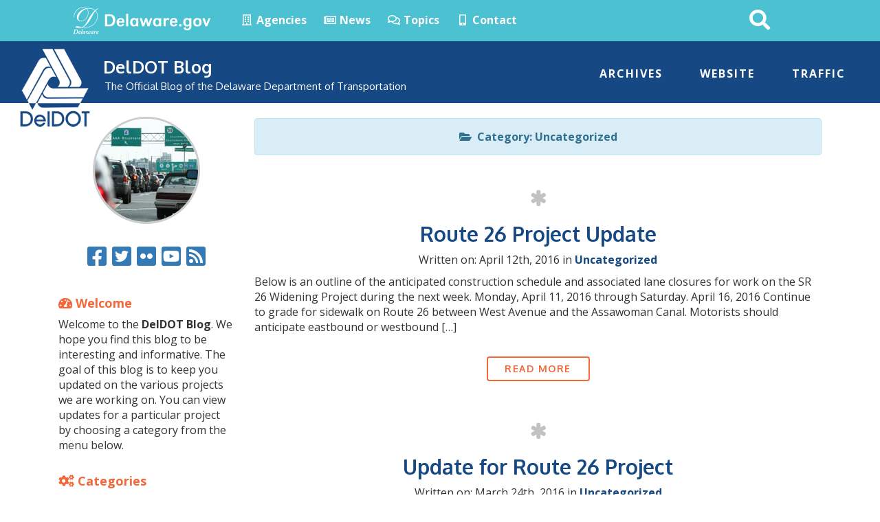

--- FILE ---
content_type: text/html; charset=UTF-8
request_url: https://blogs.deldot.gov/category/uncategorized/
body_size: 11136
content:
<!DOCTYPE html>
<html lang="en-US" xmlns:fb="https://www.facebook.com/2008/fbml" xmlns:addthis="https://www.addthis.com/help/api-spec" >
  <head>
  <meta http-equiv="X-UA-Compatible" content="IE=edge">
<!-- Global site tag (gtag.js) - Google Analytics -->
<script async src="https://www.googletagmanager.com/gtag/js?id=UA-3329332-29"></script>
<script>
  window.dataLayer = window.dataLayer || [];
  function gtag(){dataLayer.push(arguments);}
  gtag('js', new Date());

  gtag('config', 'UA-3329332-29');
</script>

    <meta charset="utf-8">
    <meta name="viewport" content="width=device-width, initial-scale=1.0">
    <meta name="verify-v1" content="thP3VfXQ653dVrb9ExI9XqvyNnfVO9/R4FszKgp0ml8=">
    <meta name="google-site-verification" content="FYhBJf5l-LXJwmPZxTG7qbjjsOZhxCsowTB801qgJ4g">
    <meta name="apple-mobile-web-app-capable" content="yes">
    <meta class="swiftype" name="domain" data-type="string" content="deldotblog">
    <meta class="swiftype" name="published_at" data-type="date" content="2016-04-18" />
    <!-- Favicon -->
    <link rel="icon" sizes="57x57" href="https://blogs.deldot.gov/wp-content/themes/GIC-DELDOT-Blog/img/apple-icon-57x57.png">
    <link rel="icon" sizes="60x60" href="https://blogs.deldot.gov/wp-content/themes/GIC-DELDOT-Blog/img/apple-icon-60x60.png">
    <link rel="icon" sizes="72x72" href="https://blogs.deldot.gov/wp-content/themes/GIC-DELDOT-Blog/img/apple-icon-72x72.png">
    <link rel="icon" sizes="76x76" href="https://blogs.deldot.gov/wp-content/themes/GIC-DELDOT-Blog/img/apple-icon-76x76.png">
    <link rel="icon" sizes="114x114" href="https://blogs.deldot.gov/wp-content/themes/GIC-DELDOT-Blog/img/apple-icon-114x114.png">
    <link rel="icon" sizes="120x120" href="https://blogs.deldot.gov/wp-content/themes/GIC-DELDOT-Blog/img/apple-icon-120x120.png">
    <link rel="icon" sizes="144x144" href="https://blogs.deldot.gov/wp-content/themes/GIC-DELDOT-Blog/img/apple-icon-144x144.png">
    <link rel="icon" sizes="152x152" href="https://blogs.deldot.gov/wp-content/themes/GIC-DELDOT-Blog/img/apple-icon-152x152.png">
    <link rel="icon" sizes="180x180" href="https://blogs.deldot.gov/wp-content/themes/GIC-DELDOT-Blog/img/apple-icon-180x180.png">
    <link rel="icon" type="image/png" sizes="192x192"  href="https://blogs.deldot.gov/wp-content/themes/GIC-DELDOT-Blog/img/android-icon-192x192.png">
    <link rel="icon" type="image/png" sizes="32x32" href="https://blogs.deldot.gov/wp-content/themes/GIC-DELDOT-Blog/img/favicon-32x32.png">
    <link rel="icon" type="image/png" sizes="96x96" href="https://blogs.deldot.gov/wp-content/themes/GIC-DELDOT-Blog/img/favicon-96x96.png">
    <link rel="icon" type="image/png" sizes="16x16" href="https://blogs.deldot.gov/wp-content/themes/GIC-DELDOT-Blog/img/favicon-16x16.png">
    <link rel="manifest" href="https://blogs.deldot.gov/wp-content/themes/GIC-DELDOT-Blog/img/manifest.json">
    <meta name="msapplication-TileColor" content="#ffffff">
    <meta name="msapplication-TileImage" content="https://blogs.deldot.gov/wp-content/themes/GIC-DELDOT-Blog/img/ms-icon-144x144.png">
    <meta name="theme-color" content="#ffffff">

    <meta name='robots' content='index, follow, max-image-preview:large, max-snippet:-1, max-video-preview:-1' />

	<!-- This site is optimized with the Yoast SEO plugin v26.6 - https://yoast.com/wordpress/plugins/seo/ -->
	<title>Uncategorized Archives - DelDOT Blog - State of Delaware</title>
	<link rel="canonical" href="https://blogs.deldot.gov/category/uncategorized/" />
	<meta property="og:locale" content="en_US" />
	<meta property="og:type" content="article" />
	<meta property="og:title" content="Uncategorized Archives - DelDOT Blog - State of Delaware" />
	<meta property="og:url" content="https://blogs.deldot.gov/category/uncategorized/" />
	<meta property="og:site_name" content="DelDOT Blog - State of Delaware" />
	<meta property="og:image" content="https://blogs.deldot.gov/files/2017/12/DelDOTLogo640x570.png" />
	<meta property="og:image:width" content="640" />
	<meta property="og:image:height" content="570" />
	<meta property="og:image:type" content="image/png" />
	<meta name="twitter:card" content="summary_large_image" />
	<script type="application/ld+json" class="yoast-schema-graph">{"@context":"https://schema.org","@graph":[{"@type":"CollectionPage","@id":"https://blogs.deldot.gov/category/uncategorized/","url":"https://blogs.deldot.gov/category/uncategorized/","name":"Uncategorized Archives - DelDOT Blog - State of Delaware","isPartOf":{"@id":"https://blogs.deldot.gov/#website"},"breadcrumb":{"@id":"https://blogs.deldot.gov/category/uncategorized/#breadcrumb"},"inLanguage":"en-US"},{"@type":"BreadcrumbList","@id":"https://blogs.deldot.gov/category/uncategorized/#breadcrumb","itemListElement":[{"@type":"ListItem","position":1,"name":"Home","item":"https://blogs.deldot.gov/"},{"@type":"ListItem","position":2,"name":"Uncategorized"}]},{"@type":"WebSite","@id":"https://blogs.deldot.gov/#website","url":"https://blogs.deldot.gov/","name":"DelDOT Blog - State of Delaware","description":"The Official Blog of the Delaware Department of Transportation","potentialAction":[{"@type":"SearchAction","target":{"@type":"EntryPoint","urlTemplate":"https://blogs.deldot.gov/?s={search_term_string}"},"query-input":{"@type":"PropertyValueSpecification","valueRequired":true,"valueName":"search_term_string"}}],"inLanguage":"en-US"}]}</script>
	<!-- / Yoast SEO plugin. -->


<link rel='dns-prefetch' href='//maxcdn.bootstrapcdn.com' />
<link rel='dns-prefetch' href='//f1-na.readspeaker.com' />
<link rel='dns-prefetch' href='//kit.fontawesome.com' />
<link rel='dns-prefetch' href='//use.fontawesome.com' />
<link rel='dns-prefetch' href='//fonts.googleapis.com' />
<link rel="alternate" type="application/rss+xml" title="DelDOT Blog - State of Delaware &raquo; Uncategorized Category Feed" href="https://blogs.deldot.gov/category/uncategorized/feed/" />
<style id='wp-block-library-inline-css' type='text/css'>
:root{--wp-block-synced-color:#7a00df;--wp-block-synced-color--rgb:122,0,223;--wp-bound-block-color:var(--wp-block-synced-color);--wp-editor-canvas-background:#ddd;--wp-admin-theme-color:#007cba;--wp-admin-theme-color--rgb:0,124,186;--wp-admin-theme-color-darker-10:#006ba1;--wp-admin-theme-color-darker-10--rgb:0,107,160.5;--wp-admin-theme-color-darker-20:#005a87;--wp-admin-theme-color-darker-20--rgb:0,90,135;--wp-admin-border-width-focus:2px}@media (min-resolution:192dpi){:root{--wp-admin-border-width-focus:1.5px}}.wp-element-button{cursor:pointer}:root .has-very-light-gray-background-color{background-color:#eee}:root .has-very-dark-gray-background-color{background-color:#313131}:root .has-very-light-gray-color{color:#eee}:root .has-very-dark-gray-color{color:#313131}:root .has-vivid-green-cyan-to-vivid-cyan-blue-gradient-background{background:linear-gradient(135deg,#00d084,#0693e3)}:root .has-purple-crush-gradient-background{background:linear-gradient(135deg,#34e2e4,#4721fb 50%,#ab1dfe)}:root .has-hazy-dawn-gradient-background{background:linear-gradient(135deg,#faaca8,#dad0ec)}:root .has-subdued-olive-gradient-background{background:linear-gradient(135deg,#fafae1,#67a671)}:root .has-atomic-cream-gradient-background{background:linear-gradient(135deg,#fdd79a,#004a59)}:root .has-nightshade-gradient-background{background:linear-gradient(135deg,#330968,#31cdcf)}:root .has-midnight-gradient-background{background:linear-gradient(135deg,#020381,#2874fc)}:root{--wp--preset--font-size--normal:16px;--wp--preset--font-size--huge:42px}.has-regular-font-size{font-size:1em}.has-larger-font-size{font-size:2.625em}.has-normal-font-size{font-size:var(--wp--preset--font-size--normal)}.has-huge-font-size{font-size:var(--wp--preset--font-size--huge)}.has-text-align-center{text-align:center}.has-text-align-left{text-align:left}.has-text-align-right{text-align:right}.has-fit-text{white-space:nowrap!important}#end-resizable-editor-section{display:none}.aligncenter{clear:both}.items-justified-left{justify-content:flex-start}.items-justified-center{justify-content:center}.items-justified-right{justify-content:flex-end}.items-justified-space-between{justify-content:space-between}.screen-reader-text{border:0;clip-path:inset(50%);height:1px;margin:-1px;overflow:hidden;padding:0;position:absolute;width:1px;word-wrap:normal!important}.screen-reader-text:focus{background-color:#ddd;clip-path:none;color:#444;display:block;font-size:1em;height:auto;left:5px;line-height:normal;padding:15px 23px 14px;text-decoration:none;top:5px;width:auto;z-index:100000}html :where(.has-border-color){border-style:solid}html :where([style*=border-top-color]){border-top-style:solid}html :where([style*=border-right-color]){border-right-style:solid}html :where([style*=border-bottom-color]){border-bottom-style:solid}html :where([style*=border-left-color]){border-left-style:solid}html :where([style*=border-width]){border-style:solid}html :where([style*=border-top-width]){border-top-style:solid}html :where([style*=border-right-width]){border-right-style:solid}html :where([style*=border-bottom-width]){border-bottom-style:solid}html :where([style*=border-left-width]){border-left-style:solid}html :where(img[class*=wp-image-]){height:auto;max-width:100%}:where(figure){margin:0 0 1em}html :where(.is-position-sticky){--wp-admin--admin-bar--position-offset:var(--wp-admin--admin-bar--height,0px)}@media screen and (max-width:600px){html :where(.is-position-sticky){--wp-admin--admin-bar--position-offset:0px}}

/*# sourceURL=wp-block-library-inline-css */
</style><style id='global-styles-inline-css' type='text/css'>
:root{--wp--preset--aspect-ratio--square: 1;--wp--preset--aspect-ratio--4-3: 4/3;--wp--preset--aspect-ratio--3-4: 3/4;--wp--preset--aspect-ratio--3-2: 3/2;--wp--preset--aspect-ratio--2-3: 2/3;--wp--preset--aspect-ratio--16-9: 16/9;--wp--preset--aspect-ratio--9-16: 9/16;--wp--preset--color--black: #000000;--wp--preset--color--cyan-bluish-gray: #abb8c3;--wp--preset--color--white: #ffffff;--wp--preset--color--pale-pink: #f78da7;--wp--preset--color--vivid-red: #cf2e2e;--wp--preset--color--luminous-vivid-orange: #ff6900;--wp--preset--color--luminous-vivid-amber: #fcb900;--wp--preset--color--light-green-cyan: #7bdcb5;--wp--preset--color--vivid-green-cyan: #00d084;--wp--preset--color--pale-cyan-blue: #8ed1fc;--wp--preset--color--vivid-cyan-blue: #0693e3;--wp--preset--color--vivid-purple: #9b51e0;--wp--preset--gradient--vivid-cyan-blue-to-vivid-purple: linear-gradient(135deg,rgb(6,147,227) 0%,rgb(155,81,224) 100%);--wp--preset--gradient--light-green-cyan-to-vivid-green-cyan: linear-gradient(135deg,rgb(122,220,180) 0%,rgb(0,208,130) 100%);--wp--preset--gradient--luminous-vivid-amber-to-luminous-vivid-orange: linear-gradient(135deg,rgb(252,185,0) 0%,rgb(255,105,0) 100%);--wp--preset--gradient--luminous-vivid-orange-to-vivid-red: linear-gradient(135deg,rgb(255,105,0) 0%,rgb(207,46,46) 100%);--wp--preset--gradient--very-light-gray-to-cyan-bluish-gray: linear-gradient(135deg,rgb(238,238,238) 0%,rgb(169,184,195) 100%);--wp--preset--gradient--cool-to-warm-spectrum: linear-gradient(135deg,rgb(74,234,220) 0%,rgb(151,120,209) 20%,rgb(207,42,186) 40%,rgb(238,44,130) 60%,rgb(251,105,98) 80%,rgb(254,248,76) 100%);--wp--preset--gradient--blush-light-purple: linear-gradient(135deg,rgb(255,206,236) 0%,rgb(152,150,240) 100%);--wp--preset--gradient--blush-bordeaux: linear-gradient(135deg,rgb(254,205,165) 0%,rgb(254,45,45) 50%,rgb(107,0,62) 100%);--wp--preset--gradient--luminous-dusk: linear-gradient(135deg,rgb(255,203,112) 0%,rgb(199,81,192) 50%,rgb(65,88,208) 100%);--wp--preset--gradient--pale-ocean: linear-gradient(135deg,rgb(255,245,203) 0%,rgb(182,227,212) 50%,rgb(51,167,181) 100%);--wp--preset--gradient--electric-grass: linear-gradient(135deg,rgb(202,248,128) 0%,rgb(113,206,126) 100%);--wp--preset--gradient--midnight: linear-gradient(135deg,rgb(2,3,129) 0%,rgb(40,116,252) 100%);--wp--preset--font-size--small: 13px;--wp--preset--font-size--medium: 20px;--wp--preset--font-size--large: 36px;--wp--preset--font-size--x-large: 42px;--wp--preset--spacing--20: 0.44rem;--wp--preset--spacing--30: 0.67rem;--wp--preset--spacing--40: 1rem;--wp--preset--spacing--50: 1.5rem;--wp--preset--spacing--60: 2.25rem;--wp--preset--spacing--70: 3.38rem;--wp--preset--spacing--80: 5.06rem;--wp--preset--shadow--natural: 6px 6px 9px rgba(0, 0, 0, 0.2);--wp--preset--shadow--deep: 12px 12px 50px rgba(0, 0, 0, 0.4);--wp--preset--shadow--sharp: 6px 6px 0px rgba(0, 0, 0, 0.2);--wp--preset--shadow--outlined: 6px 6px 0px -3px rgb(255, 255, 255), 6px 6px rgb(0, 0, 0);--wp--preset--shadow--crisp: 6px 6px 0px rgb(0, 0, 0);}:where(.is-layout-flex){gap: 0.5em;}:where(.is-layout-grid){gap: 0.5em;}body .is-layout-flex{display: flex;}.is-layout-flex{flex-wrap: wrap;align-items: center;}.is-layout-flex > :is(*, div){margin: 0;}body .is-layout-grid{display: grid;}.is-layout-grid > :is(*, div){margin: 0;}:where(.wp-block-columns.is-layout-flex){gap: 2em;}:where(.wp-block-columns.is-layout-grid){gap: 2em;}:where(.wp-block-post-template.is-layout-flex){gap: 1.25em;}:where(.wp-block-post-template.is-layout-grid){gap: 1.25em;}.has-black-color{color: var(--wp--preset--color--black) !important;}.has-cyan-bluish-gray-color{color: var(--wp--preset--color--cyan-bluish-gray) !important;}.has-white-color{color: var(--wp--preset--color--white) !important;}.has-pale-pink-color{color: var(--wp--preset--color--pale-pink) !important;}.has-vivid-red-color{color: var(--wp--preset--color--vivid-red) !important;}.has-luminous-vivid-orange-color{color: var(--wp--preset--color--luminous-vivid-orange) !important;}.has-luminous-vivid-amber-color{color: var(--wp--preset--color--luminous-vivid-amber) !important;}.has-light-green-cyan-color{color: var(--wp--preset--color--light-green-cyan) !important;}.has-vivid-green-cyan-color{color: var(--wp--preset--color--vivid-green-cyan) !important;}.has-pale-cyan-blue-color{color: var(--wp--preset--color--pale-cyan-blue) !important;}.has-vivid-cyan-blue-color{color: var(--wp--preset--color--vivid-cyan-blue) !important;}.has-vivid-purple-color{color: var(--wp--preset--color--vivid-purple) !important;}.has-black-background-color{background-color: var(--wp--preset--color--black) !important;}.has-cyan-bluish-gray-background-color{background-color: var(--wp--preset--color--cyan-bluish-gray) !important;}.has-white-background-color{background-color: var(--wp--preset--color--white) !important;}.has-pale-pink-background-color{background-color: var(--wp--preset--color--pale-pink) !important;}.has-vivid-red-background-color{background-color: var(--wp--preset--color--vivid-red) !important;}.has-luminous-vivid-orange-background-color{background-color: var(--wp--preset--color--luminous-vivid-orange) !important;}.has-luminous-vivid-amber-background-color{background-color: var(--wp--preset--color--luminous-vivid-amber) !important;}.has-light-green-cyan-background-color{background-color: var(--wp--preset--color--light-green-cyan) !important;}.has-vivid-green-cyan-background-color{background-color: var(--wp--preset--color--vivid-green-cyan) !important;}.has-pale-cyan-blue-background-color{background-color: var(--wp--preset--color--pale-cyan-blue) !important;}.has-vivid-cyan-blue-background-color{background-color: var(--wp--preset--color--vivid-cyan-blue) !important;}.has-vivid-purple-background-color{background-color: var(--wp--preset--color--vivid-purple) !important;}.has-black-border-color{border-color: var(--wp--preset--color--black) !important;}.has-cyan-bluish-gray-border-color{border-color: var(--wp--preset--color--cyan-bluish-gray) !important;}.has-white-border-color{border-color: var(--wp--preset--color--white) !important;}.has-pale-pink-border-color{border-color: var(--wp--preset--color--pale-pink) !important;}.has-vivid-red-border-color{border-color: var(--wp--preset--color--vivid-red) !important;}.has-luminous-vivid-orange-border-color{border-color: var(--wp--preset--color--luminous-vivid-orange) !important;}.has-luminous-vivid-amber-border-color{border-color: var(--wp--preset--color--luminous-vivid-amber) !important;}.has-light-green-cyan-border-color{border-color: var(--wp--preset--color--light-green-cyan) !important;}.has-vivid-green-cyan-border-color{border-color: var(--wp--preset--color--vivid-green-cyan) !important;}.has-pale-cyan-blue-border-color{border-color: var(--wp--preset--color--pale-cyan-blue) !important;}.has-vivid-cyan-blue-border-color{border-color: var(--wp--preset--color--vivid-cyan-blue) !important;}.has-vivid-purple-border-color{border-color: var(--wp--preset--color--vivid-purple) !important;}.has-vivid-cyan-blue-to-vivid-purple-gradient-background{background: var(--wp--preset--gradient--vivid-cyan-blue-to-vivid-purple) !important;}.has-light-green-cyan-to-vivid-green-cyan-gradient-background{background: var(--wp--preset--gradient--light-green-cyan-to-vivid-green-cyan) !important;}.has-luminous-vivid-amber-to-luminous-vivid-orange-gradient-background{background: var(--wp--preset--gradient--luminous-vivid-amber-to-luminous-vivid-orange) !important;}.has-luminous-vivid-orange-to-vivid-red-gradient-background{background: var(--wp--preset--gradient--luminous-vivid-orange-to-vivid-red) !important;}.has-very-light-gray-to-cyan-bluish-gray-gradient-background{background: var(--wp--preset--gradient--very-light-gray-to-cyan-bluish-gray) !important;}.has-cool-to-warm-spectrum-gradient-background{background: var(--wp--preset--gradient--cool-to-warm-spectrum) !important;}.has-blush-light-purple-gradient-background{background: var(--wp--preset--gradient--blush-light-purple) !important;}.has-blush-bordeaux-gradient-background{background: var(--wp--preset--gradient--blush-bordeaux) !important;}.has-luminous-dusk-gradient-background{background: var(--wp--preset--gradient--luminous-dusk) !important;}.has-pale-ocean-gradient-background{background: var(--wp--preset--gradient--pale-ocean) !important;}.has-electric-grass-gradient-background{background: var(--wp--preset--gradient--electric-grass) !important;}.has-midnight-gradient-background{background: var(--wp--preset--gradient--midnight) !important;}.has-small-font-size{font-size: var(--wp--preset--font-size--small) !important;}.has-medium-font-size{font-size: var(--wp--preset--font-size--medium) !important;}.has-large-font-size{font-size: var(--wp--preset--font-size--large) !important;}.has-x-large-font-size{font-size: var(--wp--preset--font-size--x-large) !important;}
/*# sourceURL=global-styles-inline-css */
</style>

<style id='classic-theme-styles-inline-css' type='text/css'>
/*! This file is auto-generated */
.wp-block-button__link{color:#fff;background-color:#32373c;border-radius:9999px;box-shadow:none;text-decoration:none;padding:calc(.667em + 2px) calc(1.333em + 2px);font-size:1.125em}.wp-block-file__button{background:#32373c;color:#fff;text-decoration:none}
/*# sourceURL=/wp-includes/css/classic-themes.min.css */
</style>
<link rel='stylesheet' id='gic-css-library-css' href='https://blogs.deldot.gov/wp-content/mu-plugins/css/gic-css-library.css?ver=1.0.0' type='text/css' media='all' />
<link rel='stylesheet' id='mo_saml_admin_settings_style-css' href='https://blogs.deldot.gov/wp-content/plugins/miniorange-saml-20-single-sign-on/includes/css/jquery.ui.css?ver=6.9' type='text/css' media='all' />
<link rel='stylesheet' id='bootstrap-css' href='//maxcdn.bootstrapcdn.com/bootstrap/3.3.7/css/bootstrap.min.css' type='text/css' media='all' />
<link rel='stylesheet' id='styles-css' href='https://blogs.deldot.gov/wp-content/themes/GIC-DELDOT-Blog/css/CLF_styles.css' type='text/css' media='all' />
<link rel='stylesheet' id='wp-styles-css' href='https://blogs.deldot.gov/wp-content/themes/GIC-DELDOT-Blog/style.css' type='text/css' media='screen, print' />
<link rel='stylesheet' id='google-fonts-css' href='//fonts.googleapis.com/css?family=Oxygen%3A400%2C300%2C700%7COpen+Sans%3A300%2C400%2C600%2C700%2C800%7COpen+Sans+Condensed%3A300&#038;ver=all' type='text/css' media='all' />
<link rel='stylesheet' id='animate-min-css' href='https://blogs.deldot.gov/wp-content/themes/GIC-DELDOT-Blog/css/animate.min.css' type='text/css' media='all' />
<link rel='stylesheet' id='retina-less-css' href='https://blogs.deldot.gov/wp-content/themes/GIC-DELDOT-Blog/css/retina.less' type='text/css' media='all' />
<link rel='stylesheet' id='addthis_all_pages-css' href='https://blogs.deldot.gov/wp-content/plugins/addthis/frontend/build/addthis_wordpress_public.min.css?ver=6.9' type='text/css' media='all' />
<script type="text/javascript" src="https://blogs.deldot.gov/wp-includes/js/jquery/jquery.min.js?ver=3.7.1" id="jquery-core-js"></script>
<script type="text/javascript" src="https://blogs.deldot.gov/wp-includes/js/jquery/jquery-migrate.min.js?ver=3.4.1" id="jquery-migrate-js"></script>
<script type="text/javascript" src="https://blogs.deldot.gov/wp-content/plugins/miniorange-saml-20-single-sign-on/includes/js/settings.js?ver=6.9" id="mo_saml_admin_settings_script_widget-js"></script>
<link rel="EditURI" type="application/rsd+xml" title="RSD" href="https://blogs.deldot.gov/xmlrpc.php?rsd" />
<meta name="generator" content="WordPress 6.9" />
<script data-cfasync="false" type="text/javascript">if (window.addthis_product === undefined) { window.addthis_product = "wpp"; } if (window.wp_product_version === undefined) { window.wp_product_version = "wpp-6.2.7"; } if (window.addthis_share === undefined) { window.addthis_share = {}; } if (window.addthis_config === undefined) { window.addthis_config = {"data_track_clickback":true,"ui_atversion":300}; } if (window.addthis_plugin_info === undefined) { window.addthis_plugin_info = {"info_status":"enabled","cms_name":"WordPress","plugin_name":"Share Buttons by AddThis","plugin_version":"6.2.7","plugin_mode":"AddThis","anonymous_profile_id":"wp-ab9c31457e718533a013fa0a70431919","page_info":{"template":"categories","post_type":""},"sharing_enabled_on_post_via_metabox":false}; } 
                    (function() {
                      var first_load_interval_id = setInterval(function () {
                        if (typeof window.addthis !== 'undefined') {
                          window.clearInterval(first_load_interval_id);
                          if (typeof window.addthis_layers !== 'undefined' && Object.getOwnPropertyNames(window.addthis_layers).length > 0) {
                            window.addthis.layers(window.addthis_layers);
                          }
                          if (Array.isArray(window.addthis_layers_tools)) {
                            for (i = 0; i < window.addthis_layers_tools.length; i++) {
                              window.addthis.layers(window.addthis_layers_tools[i]);
                            }
                          }
                        }
                     },1000)
                    }());
                </script> <script data-cfasync="false" type="text/javascript" src="https://s7.addthis.com/js/300/addthis_widget.js#pubid=ra-55799063338e1dbe" async="async"></script><link rel="icon" href="https://blogs.deldot.gov/files/2020/11/cropped-blogs-deldot-favicon-96x96-1-32x32.png" sizes="32x32" />
<link rel="icon" href="https://blogs.deldot.gov/files/2020/11/cropped-blogs-deldot-favicon-96x96-1-192x192.png" sizes="192x192" />
<link rel="apple-touch-icon" href="https://blogs.deldot.gov/files/2020/11/cropped-blogs-deldot-favicon-96x96-1-180x180.png" />
<meta name="msapplication-TileImage" content="https://blogs.deldot.gov/files/2020/11/cropped-blogs-deldot-favicon-96x96-1-270x270.png" />
    <!--[if lt IE 9]>
      <script src="https://oss.maxcdn.com/html5shiv/3.7.2/html5shiv.min.js"></script>
      <script src="https://oss.maxcdn.com/respond/1.4.2/respond.min.js"></script>
    <![endif]-->

    <script>
      FontAwesomeConfig = { searchPseudoElements: true };
    </script>

    <!-- FUNNELBACK INCLUDES -->
    <link rel="stylesheet" type="text/css" href="https://blogs.deldot.gov/wp-content/themes/GIC-DELDOT-Blog/funnelback/funnelback.autocompletion-2.6.0.css" />
    <link type="text/css" media="screen" rel="stylesheet" href="https://blogs.deldot.gov/wp-content/themes/GIC-DELDOT-Blog/funnelback/funnelback.css" />
    <script src="https://blogs.deldot.gov/wp-content/themes/GIC-DELDOT-Blog/funnelback/funnelbackConfig.js"></script>
    <script src="https://blogs.deldot.gov/wp-content/themes/GIC-DELDOT-Blog/funnelback/typeahead.bundle-0.11.1.min.js"></script>
    <script src="https://blogs.deldot.gov/wp-content/themes/GIC-DELDOT-Blog/funnelback/handlebars-4.0.5.min.js"></script>
    <script src="https://blogs.deldot.gov/wp-content/themes/GIC-DELDOT-Blog/funnelback/funnelback.autocompletion-2.6.0.js"></script>
    <!-- END FUNNELBACK INCLUDES -->

  </head>
<body class="archive category category-uncategorized category-4687 wp-theme-GIC-DELDOT-Blog">
    <!-- Fixed navbar -->
    <div class="navbar navbar-default navbar-fixed-top" role="navigation">
      <div class="container-nav">
        <div class="navbar-header">
          <a class="skip-main" href="#MainContent">Skip to Posts</a>
          <a class="skip-main" href="#agencyFooter">Skip to Archives</a>
          <a href="https://delaware.gov"><img src="https://blogs.deldot.gov/wp-content/themes/GIC-DELDOT-Blog/img/delaware_global_d@2x.png" alt="The Delaware.gov logo" class="border_none delaware_d_logo" /></a>
          <a href="https://delaware.gov"><img src="https://blogs.deldot.gov/wp-content/themes/GIC-DELDOT-Blog/img/delaware_global_text@2x.png" alt="Delaware.gov - The Offical Website of the First State" class="border_none delaware_text" /></a>
        </div>
        <ul class="nav masthead-nav hidden-xs">
          <li><a target="_blank" href="https://delaware.gov/topics/agencylist_alpha"><i class="far fa-building fa-fw"></i> Agencies</a></li>
          <li><a target="_blank" href="https://news.delaware.gov"><i class="fa fa-newspaper-o fa-fw"></i> News</a></li>
          <li><a target="_blank" href="https://delaware.gov/topics"><i class="fa fa-comments-o fa-fw"></i> Topics</a></li>
          <li><a target="_blank" href="https://delaware.gov/help/degov-contact.shtml"><i class="fa fa-mobile fa-fw"></i> Contact</a></li>
        </ul>

        <!--[if !IE 8]><!-->
        <div id="sb-search-main" class="sb-search-main pull-right">
            <form>
                <label for="txtKeywordMain">Search This Site</label>
                <input class="sb-search-main-input" placeholder="Search This Site" type="text" value="" name="query" id="txtKeywordMain" />
                <input class="sb-search-main-submit" id="searchsubmit" type="submit" value="Submit" />
                <span class="sb-icon-main-search"><i class="fa fa-search fa-fw"></i></span>
            </form>
        </div>
        <!--<![endif]-->

        <!--[if IE 8 ]>
        <div id="sb-search-main" class="sb-search-main pull-right">
            <form>
                <input class="sb-search-main-input" placeholder="Search This Site" type="text" value="" name="search" id="search" />
                <input class="sb-search-main-submit" type="submit" value="" />
                <span class="sb-icon-main-search"><i class="fa fa-search fa-fw"></i></span>
            </form>
        </div>
        <![endif]-->
      </div>
    </div>
<!-- EMERGENCY NOTIFICATION SYSTEM (ENS) AREA -->
<div class="hidden"></div>
<!-- END EMERGENCY NOTIFICATION AREA -->
    <div id="blogs-header">
        <a class="blog-title-link" href="https://blogs.deldot.gov"><img src="https://blogs.deldot.gov/wp-content/themes/GIC-DELDOT-Blog/img/deldot_top_logo.png" alt="DelDOT logo" title="DelDOT logo" class="blogs-main-icon" />
        <div id="blog-title">DelDOT Blog</div></a>
        <div id="blog-subtitle" class="hidden-xs">The Official Blog of the Delaware Department of Transportation</div>
        <div id="blog-header-menu" class="pull-right hidden-xs hidden-sm">
            <ul id="header-nav-options">
                <li><a href="/archives/">Archives</a></li>
                <li><a target="_blank" href="https://deldot.gov/">Website</a></li>
                <li><a target="_blank" href="https://deldot.gov/traffic/travel_advisory/index.shtml">Traffic</a></li>
            </ul>
        </div>
    </div> <div class="container" id="MainContent">
	<div class="col-md-9 col-lg-push-3 col-md-push-3">
	<div class="visible-sm visible-xs"><br /><br /></div>
	<br />
	<div class="alert alert-info text-center"><strong><i class="fa fa-folder-open"></i>&nbsp; Category: Uncategorized</strong></div>
	<p class="text-center visible-sm visible-xs"><img class="img-circle blog_pic" src="https://blogs.deldot.gov/wp-content/themes/GIC-DELDOT-Blog/img/deldot_traffic_hs.jpg" alt="Delaware Department of Transportation" title="Delaware Department of Transportation" /></p>
	<br />
	<p class="text-center visible-sm visible-xs"><a target="_blank" href="https://www.facebook.com/delawaredot"><i class="fa fa-facebook-square fa-2x"></i><span class="wave_text">Facebook</span></a>&nbsp;&nbsp;<a target="_blank" href="https://twitter.com/DelawareDOT"><i class="fa fa-twitter-square fa-2x"></i><span class="wave_text">Twitter</span></a>&nbsp;&nbsp;<a target="_blank" href="https://www.flickr.com/photos/delawaredot"><i class="fa fa-flickr fa-2x"></i><span class="wave_text">Flickr</span></a>&nbsp;&nbsp;<a target="_blank" href="https://www.youtube.com/user/delawaredot"><i class="fa fa-youtube-square fa-2x"></i><span class="wave_text">YouTube</span></a>&nbsp;&nbsp;<a target="_blank" href="https://deldot.gov/publications/syndication/index.shtml"><i class="fa fa-rss-square fa-2x"></i><span class="wave_text">RSS Feed</span></a></p>
				<p class="text-center cat-icon-img"><img src="https://blogs.deldot.gov/wp-content/themes/GIC-DELDOT-Blog/img/cat-images/uncategorized.png" alt="uncategorized" /></p>
		<h2 class="text-center"><a href="https://blogs.deldot.gov/2016/04/12/route-26-project-update-4/">Route 26 Project Update</a></h2>
		<p class="text-center">Written on: April 12th, 2016 in <strong><a class="cat-text" href="https://blogs.deldot.gov/category/uncategorized/" title="View all posts in Uncategorized">Uncategorized</a></strong>		<div class="at-above-post-cat-page addthis_tool" data-url="https://blogs.deldot.gov/2016/04/12/route-26-project-update-4/"></div>
<p>Below is an outline of the anticipated construction schedule and associated lane closures for work on the SR 26 Widening Project during the next week. Monday, April 11, 2016 through Saturday. April 16, 2016 Continue to grade for sidewalk on Route 26 between West Avenue and the Assawoman Canal. Motorists should anticipate eastbound or westbound [&hellip;]<!-- AddThis Advanced Settings above via filter on get_the_excerpt --><!-- AddThis Advanced Settings below via filter on get_the_excerpt --><!-- AddThis Advanced Settings generic via filter on get_the_excerpt --><!-- AddThis Share Buttons above via filter on get_the_excerpt --><!-- AddThis Share Buttons below via filter on get_the_excerpt --></p>
<div class="at-below-post-cat-page addthis_tool" data-url="https://blogs.deldot.gov/2016/04/12/route-26-project-update-4/"></div>
<p><!-- AddThis Share Buttons generic via filter on get_the_excerpt --></p>
<br /><a class="btn btn-md btn-default btn-center" href="https://blogs.deldot.gov/2016/04/12/route-26-project-update-4/">Read More</a><br />				<p class="text-center cat-icon-img"><img src="https://blogs.deldot.gov/wp-content/themes/GIC-DELDOT-Blog/img/cat-images/uncategorized.png" alt="uncategorized" /></p>
		<h2 class="text-center"><a href="https://blogs.deldot.gov/2016/03/24/update-for-route-26-project-2/">Update for Route 26 Project</a></h2>
		<p class="text-center">Written on: March 24th, 2016 in <strong><a class="cat-text" href="https://blogs.deldot.gov/category/uncategorized/" title="View all posts in Uncategorized">Uncategorized</a></strong>		<div class="at-above-post-cat-page addthis_tool" data-url="https://blogs.deldot.gov/2016/03/24/update-for-route-26-project-2/"></div>
<p>Below is an outline of the anticipated construction schedule and associated lane closures for work on the SR 26 Mainline Improvement Project during the next week. Monday, March 28, 2016 Clubhouse Road will be closed at SR 26 from 9:00AM to 5:00PM. Motorists should follow the posted detour. Monday, March 28, 2016 through Saturday, April [&hellip;]<!-- AddThis Advanced Settings above via filter on get_the_excerpt --><!-- AddThis Advanced Settings below via filter on get_the_excerpt --><!-- AddThis Advanced Settings generic via filter on get_the_excerpt --><!-- AddThis Share Buttons above via filter on get_the_excerpt --><!-- AddThis Share Buttons below via filter on get_the_excerpt --></p>
<div class="at-below-post-cat-page addthis_tool" data-url="https://blogs.deldot.gov/2016/03/24/update-for-route-26-project-2/"></div>
<p><!-- AddThis Share Buttons generic via filter on get_the_excerpt --></p>
<br /><a class="btn btn-md btn-default btn-center" href="https://blogs.deldot.gov/2016/03/24/update-for-route-26-project-2/">Read More</a><br />				<p class="text-center cat-icon-img"><img src="https://blogs.deldot.gov/wp-content/themes/GIC-DELDOT-Blog/img/cat-images/uncategorized.png" alt="uncategorized" /></p>
		<h2 class="text-center"><a href="https://blogs.deldot.gov/2016/02/19/update-for-the-route-26-project-2/">Update for the Route 26 Project</a></h2>
		<p class="text-center">Written on: February 19th, 2016 in <strong><a class="cat-text" href="https://blogs.deldot.gov/category/uncategorized/" title="View all posts in Uncategorized">Uncategorized</a></strong>		<div class="at-above-post-cat-page addthis_tool" data-url="https://blogs.deldot.gov/2016/02/19/update-for-the-route-26-project-2/"></div>
<p>Below is an outline of the anticipated construction schedule and associated lane closures for work on the SR 26 Mainline Improvement Project during the next week. Monday, February 22, 2016 through Saturday, February 27, 2016 Continue grading for new curb between West Avenue and the Assawoman Canal. Motorists should anticipate eastbound and westbound lane closures [&hellip;]<!-- AddThis Advanced Settings above via filter on get_the_excerpt --><!-- AddThis Advanced Settings below via filter on get_the_excerpt --><!-- AddThis Advanced Settings generic via filter on get_the_excerpt --><!-- AddThis Share Buttons above via filter on get_the_excerpt --><!-- AddThis Share Buttons below via filter on get_the_excerpt --></p>
<div class="at-below-post-cat-page addthis_tool" data-url="https://blogs.deldot.gov/2016/02/19/update-for-the-route-26-project-2/"></div>
<p><!-- AddThis Share Buttons generic via filter on get_the_excerpt --></p>
<br /><a class="btn btn-md btn-default btn-center" href="https://blogs.deldot.gov/2016/02/19/update-for-the-route-26-project-2/">Read More</a><br />					</div>
	<div class="col-md-3 col-lg-pull-9 col-md-pull-9" id="blogs-sidebar">
	<p class="text-center hidden-sm hidden-xs"><img class="img-circle blog_pic" src="https://blogs.deldot.gov/wp-content/themes/GIC-DELDOT-Blog/img/deldot_traffic_hs.jpg" alt="Delaware Department of Transportation" title="Delaware Department of Transportation" /></p>
	<br />
	<p class="text-center hidden-sm hidden-xs"><a target="_blank" href="https://www.facebook.com/delawaredot"><i class="fa fa-facebook-square fa-2x"></i><span class="wave_text">Facebook</span></a>&nbsp;&nbsp;<a target="_blank" href="https://twitter.com/DelawareDOT"><i class="fa fa-twitter-square fa-2x"></i><span class="wave_text">Twitter</span></a>&nbsp;&nbsp;<a target="_blank" href="https://www.flickr.com/photos/delawaredot"><i class="fa fa-flickr fa-2x"></i><span class="wave_text">Flickr</span></a>&nbsp;&nbsp;<a target="_blank" href="https://www.youtube.com/user/delawaredot"><i class="fa fa-youtube-square fa-2x"></i><span class="wave_text">YouTube</span></a>&nbsp;&nbsp;<a target="_blank" href="https://deldot.gov/publications/syndication/index.shtml"><i class="fa fa-rss-square fa-2x"></i><span class="wave_text">RSS Feed</span></a></p>
	 <div class="col-lg-12 col-md-12 col-sm-4 sidebar-align">
	 	<div id="text-3" class="widget widget_text" style="list-style: none;"><br /><h4 class="widget-title"><i class="fa fa-dashboard"></i>&nbsp;Welcome</h4>			<div class="textwidget">Welcome to the <strong>DelDOT Blog</strong>. We hope you find this blog to be 
interesting and informative. The goal of this blog is to keep you updated on the various projects we are working on. You can view updates for a particular project by choosing a category from the menu below.</div>
		</div>	 </div>
	 <div class="col-lg-12 col-md-12 col-sm-4 sidebar-align">
	 	<div id="categories-2" class="widget widget_categories" style="list-style: none;"><br /><h4 class="widget-title"><i class="fa fa-cogs"></i>&nbsp;Categories</h4>
			<ul>
					<li class="cat-item cat-item-712"><a href="https://blogs.deldot.gov/category/alert-messages/">Alert Messages</a>
</li>
	<li class="cat-item cat-item-4675"><a href="https://blogs.deldot.gov/category/us301/archaeology-updates/">Archaeology Updates</a>
</li>
	<li class="cat-item cat-item-761"><a href="https://blogs.deldot.gov/category/elkton-road/">Elkton Road</a>
</li>
	<li class="cat-item cat-item-669"><a href="https://blogs.deldot.gov/category/us113-northsouth-study/ellendale/">Ellendale</a>
</li>
	<li class="cat-item cat-item-673"><a href="https://blogs.deldot.gov/category/general/">General</a>
</li>
	<li class="cat-item cat-item-705"><a href="https://blogs.deldot.gov/category/us113-northsouth-study/georgetown/">Georgetown</a>
</li>
	<li class="cat-item cat-item-546"><a href="https://blogs.deldot.gov/category/i-95/">I-95</a>
</li>
	<li class="cat-item cat-item-698"><a href="https://blogs.deldot.gov/category/i-95/i-95-delaware-toll-plaza/">I-95 Delaware Toll Plaza</a>
</li>
	<li class="cat-item cat-item-695"><a href="https://blogs.deldot.gov/category/i-95/i95sr1-interchange/">I95/SR1 Interchange</a>
</li>
	<li class="cat-item cat-item-671"><a href="https://blogs.deldot.gov/category/irib/">Indian River Inlet Bridge</a>
</li>
	<li class="cat-item cat-item-4680"><a href="https://blogs.deldot.gov/category/route-1/kent/">Kent</a>
</li>
	<li class="cat-item cat-item-510"><a href="https://blogs.deldot.gov/category/us113-northsouth-study/milford/">Milford</a>
</li>
	<li class="cat-item cat-item-408"><a href="https://blogs.deldot.gov/category/us113-northsouth-study/millsboro/">Millsboro</a>
</li>
	<li class="cat-item cat-item-4679"><a href="https://blogs.deldot.gov/category/route-1/new-castle/">New Castle</a>
</li>
	<li class="cat-item cat-item-4683"><a href="https://blogs.deldot.gov/category/railroad-crossings/">Railroad Crossings</a>
</li>
	<li class="cat-item cat-item-4678"><a href="https://blogs.deldot.gov/category/route-1/">Route 1</a>
</li>
	<li class="cat-item cat-item-4676"><a href="https://blogs.deldot.gov/category/route-26/">Route 26</a>
</li>
	<li class="cat-item cat-item-4684"><a href="https://blogs.deldot.gov/category/railroad-crossings/route-40/">Route 40</a>
</li>
	<li class="cat-item cat-item-4674"><a href="https://blogs.deldot.gov/category/route-54/">Route 54</a>
</li>
	<li class="cat-item cat-item-731"><a href="https://blogs.deldot.gov/category/safety/">Safety</a>
</li>
	<li class="cat-item cat-item-4691"><a href="https://blogs.deldot.gov/category/sr141/">SR141</a>
</li>
	<li class="cat-item cat-item-4681"><a href="https://blogs.deldot.gov/category/route-1/sussex/">Sussex</a>
</li>
	<li class="cat-item cat-item-4687 current-cat"><a aria-current="page" href="https://blogs.deldot.gov/category/uncategorized/">Uncategorized</a>
</li>
	<li class="cat-item cat-item-4688"><a href="https://blogs.deldot.gov/category/us301/us-301-project-updates/">US 301 Project Updates</a>
</li>
	<li class="cat-item cat-item-704"><a href="https://blogs.deldot.gov/category/us113-northsouth-study/">US113</a>
</li>
	<li class="cat-item cat-item-706"><a href="https://blogs.deldot.gov/category/us301/">US301</a>
</li>
	<li class="cat-item cat-item-762"><a href="https://blogs.deldot.gov/category/weather-related-notices/">Weather Related Notices</a>
</li>
			</ul>

			</div><br />	 </div>
	 <div class="visible-sm"><br /></div>
	 <div class="col-lg-12 col-md-12 col-sm-4 sidebar-align">
	 	<div id="text-2" class="widget widget_text" style="list-style: none;"><h4 class="widget-title"><i class="fa fa-link"></i>&nbsp;Related Links</h4>			<div class="textwidget"><ul>
<li><a href="http://www.deldot.gov/map/index.shtml?tab=TrafficCameras" target="_blank" rel="noopener">Traffic Cameras</a></li>
<li><a href="http://www.deldot.gov/map/index.shtml" target="_blank" rel="noopener">Interactive Maps</a></li>
<li><a href="http://www.deldot.gov/Traffic/travel_advisory/index.shtml" target="_blank" rel="noopener">Live Traffic</a></li>
<li><a href="https://www.deldot.gov/Programs/red_light/index.shtml" target="_blank" rel="noopener">Red Light Enforcement</a></li>
<li><a href="http://www.deldot.gov/Traffic/travel_advisory/#advisories" target="_blank" rel="noopener">Travel Advisories</a></li>
<li><a href="http://www.deldot.gov/Traffic/travel_advisory/index.shtml#restrictions" target="_blank" rel="noopener">Restrictions &amp; Closures</a></li>
<li><a href="https://www.deldot.gov/public.ejs?command=PublicTollRateCalc" target="_blank" rel="noopener">Toll Rates</a></li>
<li><a href="https://bike.deldot.gov" target="_blank" rel="noopener">Biking in Delaware</a></li>
</ul>
<p>&nbsp;</p>
</div>
		</div>	 </div>
	 <div class="clearfix"></div>
	 <div class="col-md-12 sidebar-align">
	 	<div id="calendar_wrap" class="calendar_wrap"><table id="wp-calendar" class="wp-calendar-table">
	<caption>January 2026</caption>
	<thead>
	<tr>
		<th scope="col" aria-label="Monday">M</th>
		<th scope="col" aria-label="Tuesday">T</th>
		<th scope="col" aria-label="Wednesday">W</th>
		<th scope="col" aria-label="Thursday">T</th>
		<th scope="col" aria-label="Friday">F</th>
		<th scope="col" aria-label="Saturday">S</th>
		<th scope="col" aria-label="Sunday">S</th>
	</tr>
	</thead>
	<tbody>
	<tr>
		<td colspan="3" class="pad">&nbsp;</td><td>1</td><td>2</td><td>3</td><td>4</td>
	</tr>
	<tr>
		<td>5</td><td>6</td><td>7</td><td>8</td><td>9</td><td>10</td><td>11</td>
	</tr>
	<tr>
		<td>12</td><td>13</td><td>14</td><td>15</td><td>16</td><td>17</td><td>18</td>
	</tr>
	<tr>
		<td>19</td><td id="today">20</td><td>21</td><td>22</td><td>23</td><td>24</td><td>25</td>
	</tr>
	<tr>
		<td>26</td><td>27</td><td>28</td><td>29</td><td>30</td><td>31</td>
		<td class="pad" colspan="1">&nbsp;</td>
	</tr>
	</tbody>
	</table><nav aria-label="Previous and next months" class="wp-calendar-nav">
		<span class="wp-calendar-nav-prev"><a href="https://blogs.deldot.gov/2019/08/">&laquo; Aug</a></span>
		<span class="pad">&nbsp;</span>
		<span class="wp-calendar-nav-next">&nbsp;</span>
	</nav></div>	 </div>
	</div>
</div><!-- /container -->
<!-- BEGIN Agency Footer -->
	<div id="agencyFooter">
    	<div class="container">
      		<div class="row">
        		<div class="col-sm-3">
          			<a href="https://blogs.deldot.gov"><img src="https://blogs.deldot.gov/wp-content/themes/GIC-DELDOT-Blog/img/deldot_logo_big.png" alt="Delaware Department of Transportation logo" title="Delaware Department of Transportation logo" class="agencyFooter_logo center-block" /></a><br /><br />
        		</div>
        		<div class="col-sm-3">
        			<p><strong><a href="/archives/">Archives</a></strong></p>
          			<p><a href="https://blogs.deldot.gov/2020/">2020</a><br />
					<a href="https://blogs.deldot.gov/2019/">2019</a><br />
          			<a href="https://blogs.deldot.gov/2018/">2018</a><br />
          			<a href="https://blogs.deldot.gov/2017/">2017</a><br />
		 	 		
		 	 		</p>	
        		</div>
        		<div class="col-sm-3">
        			<p>&nbsp;</p>
          			<p><a href="https://blogs.deldot.gov/2016/">2016</a><br />
					<a href="https://blogs.deldot.gov/2015/">2015</a><br />
          			<a href="https://blogs.deldot.gov/2014/">2014</a><br />
          			<a href="https://blogs.deldot.gov/2013/">2013</a><br />
          			</p>
        		</div>
        		<div class="col-sm-3">
        			<p>&nbsp;</p>
          			<p><a href="https://blogs.deldot.gov/2012/">2012</a><br />
          			<a href="https://blogs.deldot.gov/2011/">2011</a><br />
		  			<a href="https://blogs.deldot.gov/2010/">2010</a></p>
        		</div>
      		</div><!-- /row -->
      	</div><!-- /container --><div class="pull-right"><a href="#" class="toggle-footer-btn">+</a></div>
    </div><!-- /agencyFooter -->
 		<br />
	<div id="footer">
      <div class="container">
        <h1 class="main_footer">Delaware's Government</h1>
        <hr />
        <div class="row">
            <div class="col-sm-3">
				<p><a href="https://governor.delaware.gov">Delaware's Governor</a><br />
				<a href="https://delaware.gov/topics/agencylist_alpha">State Agencies</a><br />
				<a href="https://delaware.gov/topics/yourgovernment">Elected Officials</a><br />
				<a href="https://legis.delaware.gov/">General Assembly</a><br />
				<a href="https://courts.delaware.gov/">Delaware Courts</a><br />
				<a href="https://dhr.delaware.gov/personnel/employee-resources.shtml">State Employees</a><br />
				<a href="https://delaware.gov/topics/municipalities">Cities &amp; Towns</a><br />
				<a href="http://delcode.delaware.gov/">Delaware State Code</a><br />
				<a href="http://regulations.delaware.gov/">State Regulations</a><br />
				<a href="https://firststeps.delaware.gov/">Business First Steps</a></p>
            </div>
            <div class="col-sm-3">
				<p><a href="https://phonedirectory.delaware.gov">Phone Directory</a><br />
				<a href="https://delaware.gov/locationsdirectory/">Locations Directory</a><br />
				<a href="https://publicmeetings.delaware.gov/">Public Meetings</a><br />
				<a href="https://elections.delaware.gov">Voting &amp; Elections</a><br />
				<a href="https://delaware.gov/topics/transparency">Transparency</a><br />
				<a href="https://www.choosehealthde.com/Health-Insurance">Delaware Marketplace</a><br />
				<a href="https://delaware.gov/topics/TaxCenter">Tax Center</a><br />
				<a href="https://revenue.delaware.gov/pit_onlinefiling.shtml">Personal Income Tax</a><br />
				<a href="https://delaware.gov/help/privacy">Privacy Policy</a><br />
				<a href="https://delaware.gov/topics/weatherpage">Weather &amp; Travel</a></p>
            </div>
            <div class="col-sm-3">
				<p><a href="https://delaware.gov/help/degov-contact.shtml">Contact Us</a><br />
				<a href="https://corp.delaware.gov/">Corporations</a><br />
				<a href="https://corp.delaware.gov/paytaxes.shtml">Franchise Tax</a><br />
				<a href="https://grossreceiptstax.delaware.gov/grtpublic/">Gross Receipts Tax</a><br />
				<a href="https://dorweb.revenue.delaware.gov/EDIOnline/EDIOnline.dll">Withholding Tax</a><br />
				<a href="https://delaware.gov/topics/">Delaware Topics</a><br />
				<a href="https://delaware.gov/help/">Help Center</a><br />
				<a href="https://delaware.gov/topics/apps">Mobile Apps</a><br />
				<a href="https://delaware.gov/topics/subscribeemail">E-mail / Text Alerts</a><br />
				<a href="https://delaware.gov/topics/socialmedia">Social Media</a></p>
            </div>
            <div class="col-sm-3">
            						<img src="https://blogs.deldot.gov/wp-content/themes/GIC-DELDOT-Blog/img/portal_footer_seal.png" alt="State Seal of Delaware" title="State Seal of Delaware" class="hidden-xs img-responsive" />
</div>
        </div>
        <hr />
        <div class="row">
      		<div class="col-sm-5 col-md-4 col-lg-4">
        		<div class="social center-block">
          			<div class="social_facebook">
            			<a href="https://www.facebook.com/delaware.gov" target="_blank"><i class="fab fa-facebook-square fa-3x"></i></a>
          			</div>
          			<div class="social_twitter">
            			<a href="https://twitter.com/delaware_gov/" target="_blank"><i class="fab fa-twitter-square fa-3x"></i></a>
          			</div>
          			<div class="social_flickr">
            			<a href="https://www.flickr.com/groups/delaware_gov/" target="_blank"><i class="fab fa-flickr fa-3x"></i></a>
          			</div>
          			<div class="social_youtube">
            			<a href="https://www.youtube.com/user/DelawareGovernment" target="_blank"><i class="fab fa-youtube-square fa-3x"></i></a>
          			</div>
          			<div class="social_rss">
            			<a href="https://www.instagram.com/delaware_gov/" target="_blank"><i class="fab fa-instagram fa-3x"></i></a>
          			</div>
        		</div><div class="clear"></div><br />
      		</div>
      		<div class="col-sm-3">
        		<div class="btn-group">
          			<a class="btn btn-default btn-lg decreaseFont" href="#"><span class="wave_text">Make Text Size Smaler</span><i class="fas fa-minus"></i></a>
          			<a class="btn btn-default btn-lg resetFont" href="#"><span class="wave_text">Reset Text Size</span><i class="fas fa-font"></i></a>
          			<a class="btn btn-default btn-lg increaseFont" href="#"><span class="wave_text">Make Text Size Bigger</span><i class="fas fa-plus"></i></a>
        		</div><br /><br />
      		</div>
      		<div class="col-sm-4 col-md-5 col-lg-5">
            							<img src="https://blogs.deldot.gov/wp-content/themes/GIC-DELDOT-Blog/img/gic_portal_footer_logo@2x.png" alt="Built by the Government Information Center (GIC)" class="footer_logo" />
        		<p>Built by the <a href="https://gic.delaware.gov">Government Information Center</a><br />
        		&copy;MMXVIII <a href="https://delaware.gov">Delaware.gov</a></p>
            						</div>
        						</div>
      			</div><!-- /container --><div class="pull-right"><a href="#" class="toggle-footer-btn">-</a></div>
      			<br />
      		</div>
<!-- SCRIPTS -->
<script type="speculationrules">
{"prefetch":[{"source":"document","where":{"and":[{"href_matches":"/*"},{"not":{"href_matches":["/wp-*.php","/wp-admin/*","/files/*","/wp-content/*","/wp-content/plugins/*","/wp-content/themes/GIC-DELDOT-Blog/*","/*\\?(.+)"]}},{"not":{"selector_matches":"a[rel~=\"nofollow\"]"}},{"not":{"selector_matches":".no-prefetch, .no-prefetch a"}}]},"eagerness":"conservative"}]}
</script>
<script type="text/javascript" src="//maxcdn.bootstrapcdn.com/bootstrap/3.3.7/js/bootstrap.min.js" id="bootstrap-js-js"></script>
<script type="text/javascript" src="//f1-na.readspeaker.com/script/7262/webReader/webReader.js?pids=wr&amp;dload=DocReader.AutoAdd" id="readspeaker-js-js"></script>
<script type="text/javascript" src="https://kit.fontawesome.com/d81bce52eb.js" crossorigin="anonymous" async="async"></script>
<script type="text/javascript" src="//use.fontawesome.com/releases/v5.1.0-6/js/v4-shims.js" id="fontawesome-shim-js-js"></script>
<script type="text/javascript" src="https://blogs.deldot.gov/wp-content/themes/GIC-DELDOT-Blog/js/ready.js" id="ready-js-js"></script>
<script type="text/javascript" src="https://blogs.deldot.gov/wp-content/themes/GIC-DELDOT-Blog/js/less.js" id="less-js-js"></script>
<script type="text/javascript" src="https://blogs.deldot.gov/wp-content/themes/GIC-DELDOT-Blog/js/uisearch.js" id="uisearch-js-js"></script>
<script type="text/javascript" src="https://blogs.deldot.gov/wp-content/themes/GIC-DELDOT-Blog/js/classie.js" id="classie-js-js"></script>
<script>
new UISearch( document.getElementById( 'sb-search-main' ) );
</script>
</body>
</html>

--- FILE ---
content_type: text/css
request_url: https://blogs.deldot.gov/wp-content/themes/GIC-DELDOT-Blog/style.css
body_size: 2310
content:
/*
Theme Name: GIC DELDOT Blog
Theme URI: http://gic.delaware.gov
Description: Bootstrap 3 responsive WordPress theme designed exclusively for DELDOT -- By the Delaware Government Information Center (GIC).
Author: Matt Campbell
Author URI: http://gic.delaware.gov/
Version: 1.0
Tags: mobile first, responsive, Delaware Department of Transportation.
*/
h1 {
color:                          inherit;
font-family: 					"Open Sans",Helvetica,Arial,sans-serif;
font-weight:                    500;
line-height:                    1.1;
-webkit-font-smoothing:         antialiased !important;
}
h2 a:link {
color: #164883;
font-family: 'Oxygen', sans-serif;
font-weight: 700;
}
h2 a:visited {
color: #164883;
}
a:link {
word-wrap: break-word;
}
.cat-text {
color: #164883 !important;
}
/* Wordpress Specific Image Classes */
img.alignright {float:right; margin:0 0 1em 1em !important}
img.alignleft {float:left; margin:0 1em 1em 0 !important}
img.aligncenter {display: block; margin-left: auto !important; margin-right: auto !important}
a img.alignright {float:right; margin:0 0 1em 1em !important}
a img.alignleft {float:left; margin:0 1em 1em 0 !important}
a img.aligncenter {display: block; margin-left: auto; margin-right: auto !important}
.wp-caption {
max-width: 96%;
background-color: #f3f3f3;
font-size: 12px;
padding: 5px;
margin-bottom: 15px !important;
text-align: center;
}
.wp-caption.alignnone {
margin: 5px 20px 20px 0;
}
.wp-caption.alignleft {
margin: 5px 20px 20px 0;
}
.wp-caption.alignright {
margin: 5px 0 20px 20px;
}
.aligncenter {text-align:center;margin:0 auto;}
.alignnone {
margin: 5px 20px 20px 0;
}
.aligncenter,
div.aligncenter {
display: block;
margin: 5px auto 5px auto;
}
.alignright {
float:right;
margin: 5px 0 20px 20px;
}
.alignleft {
float: left;
margin: 5px 20px 20px 0;
}
.aligncenter {
display: block;
margin: 5px auto 5px auto;
}
/* end WP image classes */
/* calendar widget */
#wp-calendar { border-collapse: collapse; border:1px solid #ddd; width:100%; border-top:none; }
#wp-calendar td, #wp-calendar th { text-align:center; }
#wp-calendar caption { color: #164883; padding: 0; line-height: 39px; font-weight: bold; }
#wp-calendar thead, #wp-calendar tfoot { line-height:33px; background:#eee; }
#wp-calendar tbody { line-height:33px; }
#wp-calendar #prev, #wp-calendar #next { padding:0 10px; background:#eee; }
#wp-calendar #prev { text-align:left; }
#wp-calendar #next { text-align:right; }

#blogs-sidebar {
margin-top: 20px;
}
#blogs-header {
height: 90px;
background-color: #164883;
position: relative;
}
.blogs-main-icon {
width: 120px;
height: 120px;
background-repeat: no-repeat;
margin: 8px 20px;
}
#blog-title {
font-family: 'Oxygen', sans-serif;
font-weight: 700;
font-size: 25px;
color: white;
width: auto;
margin-top: -116px;
margin-left: 150px;
}
.blog-title-link:hover {
text-decoration: none;
}
.blog-title-link:active {
text-decoration: none;
}
.blog-title-link:focus {
text-decoration: none !important;
}
#blog-subtitle {
font-family: 'Oxygen', sans-serif;
font-weight: 400;
font-size: 15px;
color: white;
margin-left: 152px;
}
.blog_pic {
border: 3px solid #cccccc;
}
iframe {
border: 0px;
}
.text_blue {
font-family: 'Open Sans',sans-serif!important;
font-weight: 500!important;
color: #147bb1!important;
margin-top: 0!important;
font-size: 25px!important;
}
.modal-open[style] {
padding-right: 0px !important;
}
#blog-header-menu ul li {
display: inline-block;
list-style-type: none;
color: white;
text-transform: uppercase;
font-weight: 700;
margin-right: 50px;
letter-spacing: 2px;
}
#header-nav-options {
margin-top: -40px;
}
#header-nav-options a, #header-nav-options a:link, #header-nav-options a:visited {
color: white;
text-decoration: none;
position: relative;
}
#header-nav-options a:hover:after {
color: white;
content: "";
border-bottom: 3px solid white;
position: absolute;
left: 0;
right: 0;
bottom: -10px;
text-decoration: none;
}
.btn-center {
display: block;
margin-right: auto;
margin-left: auto;
width: 150px;
color: #f2683b;
border: 2px solid #f2683b;
text-transform: uppercase;
font-family: 'Oxygen', sans-serif;
font-weight: 700;
letter-spacing: 1.5px;
}
.cat-icon-img {
padding-top: 25px;
}
ul {
list-style: none;
}
li.cat-item a:link {
color: #164883;
font-weight: bold;
font-size: 14px !important;
list-style-type: none;
}
li.cat-item a:visited {
color: #164883;
}
li.cat-item:before {
content: "";
border-color: transparent #f2683b;
border-style: solid;
border-width: 0.35em 0 0.35em 0.45em;
display: block;
height: 0;
width: 0;
left: -1em;
top: 1.05em;
position: relative;
}
.widget-title {
color: #f2683b;
font-weight: bold;
margin-left: 0px;
}
.textwidget ul li a {
color: #164883;
font-weight: bold;
font-size: 14px !important;
list-style-type: none;
}
.textwidget ul li a:visited {
color: #164883;
}
.textwidget li:before {
content: "";
border-color: transparent #f2683b;
border-style: solid;
border-width: 0.35em 0 0.35em 0.45em;
display: block;
height: 0;
width: 0;
left: -1em;
top: 1.05em;
position: relative;
}
.sidebar-align {
padding-right: 0px;
padding-left: 0px;
}
.article-title {
color: #164883;
font-weight: bold;
}

#agencyFooter a, #agencyFooter a:link, #agencyFooter a:active, #agencyFooter a:visited {
	color: 						#ffffff;
	text-decoration: 			none;
}

#agencyFooter a:hover {
	color: 						#ffffff;
	text-decoration: 			underline;
}
.agencyFooter_logo {
	width: 						80px;
	height: 					80px;
	border: 					none;
	text-align: 				center;
}
/*MEDIA QUERIES*/

/* Xtra-Small Portrait devices (phones, 400px and up) */
@media (max-width: 767px) {
	#agencyFooter {
    	background-color: 		#164883;
    	color:					#ffffff;
    	font-size: 				15px;
    	line-height: 			1.5em;
   		padding-top:      		2.0em;
		padding-bottom:      	2.0em;
		border-bottom: 			10px solid #4bc1d2;
		position: 				absolute;
		bottom: 				0;
  		width: 					100%;
  		height:					560px;
  		z-index:				1029;
}
#blog-title {
margin-top: -125px;
}}
	
/* Small devices (tablets, 768px and up) */
@media (min-width: 768px) {
	#agencyFooter {
    	background-color: 		#164883;
    	color:					#ffffff;
    	font-size: 				15px;
    	line-height: 			1.5em;
   		padding-top:      		2.0em;
		padding-bottom:      	2.0em;
		border-bottom: 			10px solid #4bc1d2;
		position: 				absolute;
		bottom: 				0;
  		width: 					100%;
  		height:					194px;
  		z-index:				1029;
}}
	
/* Medium devices (desktops, 992px and up) */
@media (min-width: 992px) {
	#agencyFooter {
    	background-color: 		#164883;
    	color:					#ffffff;
    	font-size: 				15px;
    	line-height: 			1.5em;
   		padding-top:      		2.0em;
		padding-bottom:      	2.0em;
		border-bottom: 			10px solid #4bc1d2;
		position: 				absolute;
		bottom: 				0;
  		width: 					100%;
  		height:					194px;
  		z-index:				1029;
}}
	
/* Large devices (large desktops, 1200px and up) */
@media (min-width: 1200px) {
	#agencyFooter {
    	background-color: 		#164883;
    	color:					#ffffff;
    	font-size: 				15px;
    	line-height: 			1.5em;
   		padding-top:      		2.0em;
		padding-bottom:      	2.0em;
		border-bottom: 			10px solid #4bc1d2;
		position: 				absolute;
		bottom: 				0;
  		width: 					100%;
		height:					194px;
  		z-index:				1029;	
}}

/* Xtra-Small Portrait devices (phones, 400px and up) */
@media (max-width: 767px) {
  	@-moz-document url-prefix() { 
  		#agencyFooter {
     		height: 502px;
  	}}}
	
/* Small devices (tablets, 768px and up) */
@media (min-width: 768px) {
  	@-moz-document url-prefix() { 
  		#agencyFooter {
     		height: 195px;
  	}}}
	
/* Medium devices (desktops, 992px and up) */
@media (min-width: 992px) {
  	@-moz-document url-prefix() { 
  		#agencyFooter {
     		height: 195px;
  	}}}

/* Large devices (large desktops, 1200px and up) */
@media (min-width: 1200px) {
  	@-moz-document url-prefix() { 
  		#agencyFooter {
     		height: 195px;
  	}}}
/* Xtra-Small Portrait devices (phones, 400px and up) */
@media (max-width: 767px) {
    body {
    	padding-bottom:			500px;
}}

/* Small devices (tablets, 768px and up) */
@media (min-width: 768px) {
    body {
    	padding-bottom:			250px;
}}

/* Medium devices (large desktops, 992px and up) */
@media (min-width: 992px) {
    body {
    	padding-bottom:			250px;
}}

/* Large devices (tablets, desktops 768px and up) */
@media (min-width: 1200px) {
    body {
    	padding-bottom:			250px;
}}

/*CAPTCHA*/
@media (max-width: 480px) {
.g-recaptcha>div>div {
width:inherit !important;
position:relative;
display:block;
padding:0;
overflow:hidden;
max-width:302px;
border-right:1px solid #d3d3d3;
border-radius:4px;
box-shadow:2px 0px 4px -1px rgba(0,0,0,.08);
-webkit-box-shadow:2px 0px 4px -1px rgba(0,0,0,.08);
-moz-box-shadow:2px 0px 4px -1px rgba(0,0,0,.08);
} 
.g-recaptcha iframe {
position:absolute;
top:0;
bottom:0;
left:0;
width:100%;
height:100%;
border:0;
} 
.g-recaptcha>div {
position:relative;
} 
.g-recaptcha>div:before {
content:'Loading captcha...';
position:absolute;
top:38%;
left:0;
} 
.g-recaptcha:empty:before {
content:'Something went wrong, please try refreshing your browser.';
}}

--- FILE ---
content_type: application/javascript
request_url: https://blogs.deldot.gov/wp-content/themes/GIC-DELDOT-Blog/js/ready.js
body_size: 1223
content:
        /* Blogs Network 2015 Functions */
        /* Developed by the Delaware GIC */
        jQuery(document).ready(function() {

            //Hidden State Footer
            jQuery('.toggle-footer-btn').click(function() {
                jQuery(this).html(jQuery(this).html() );
            jQuery('#footer').slideToggle(400)
                return false;
            });

            // Reset Font Size
            var originalFontSize = jQuery('body, p, container, ul, li, ol').css('font-size');
            jQuery(".resetFont").click(function(){
            jQuery('body, p, container, ul, li, ol').css('font-size', originalFontSize);
                return false;
            });

            // Increase Font Size
            jQuery(".increaseFont").click(function(){
                var currentFontSize = jQuery('body, p, container, ul, li, ol').css('font-size');
                var currentFontSizeNum = parseFloat(currentFontSize, 10);
                var newFontSize = currentFontSizeNum*1.2;
            jQuery('body, p, container, ul, li, ol').css('font-size', newFontSize);
                return false;
            });

            // Decrease Font Size
            jQuery(".decreaseFont").click(function(){
                var currentFontSize = jQuery('body, p, container, ul, li, ol').css('font-size');
                var currentFontSizeNum = parseFloat(currentFontSize, 10);
                var newFontSize = currentFontSizeNum*0.8;
            jQuery('body, p, container, ul, li, ol').css('font-size', newFontSize);
                return false;
            });

            /* SEARCH FUNCTIONS */
            jQuery(".sb-search-main-submit").click(function() {
                var delawareGlobalSearchText = document.getElementById("txtKeywordMain").value;
            if(delawareGlobalSearchText == '') {
            // Do Nothing
            } else {
                gtag('config', 'UA-3329332-29', {'page_title': 'Search Parameter Tracking Page', 'page_location': 'https://blogs.deldot.gov?s='+delawareGlobalSearchText, 'page_path': ''});
                window.location = "/?query="+delawareGlobalSearchText;
            }
            return false;
            });

            // set up autocomplete
            jQuery("#txtKeywordMain").autocompletion({
                  datasets: {
                       organic: {
                           collection: funnelbackCollectionAutocomplete,
                           profile: funnelbackProfile,
                           program: funnelbackUrl + '/s/suggest.json',
                           format: 'extended',
                           alpha: '0.5',
                           show: '10',
                           sort: '0',
                           group: true
                       },
                  },
                   typeahead: {
                       hint: true,
                       events: {
                           select: function (event, suggestion) {
                           jQuery("#searchsubmit").trigger("click");
                               event.preventDefault(); // Cancel the native event
                               event.stopPropagation();
                           }
                       }
                   },
                   length: 3
                });
            });

        //Readspeaker Fix
window.rsConf = {general: {usePost: true}};
// end Readspeaker fix



  //Open all external links open in a new tab apart from a domain
  var $ = jQuery.noConflict();
  $(window).load(function() {

     $("a[href^=http]").each(function(){

        if(this.href.indexOf(location.hostname) == -1) {

             // attach a do-nothing event handler to ensure we can 'trigger' a click on this link
             $(this).click(function() { return true; }); 

             $(this).attr({
                 target: "_blank",
                 title: "This link opens in another tab/external link"
             });

        }
     })
  });